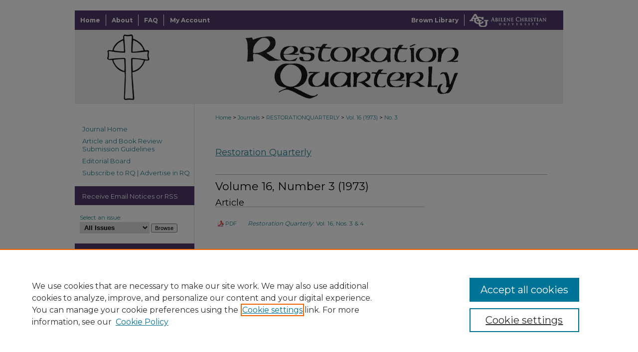

--- FILE ---
content_type: text/html; charset=UTF-8
request_url: https://digitalcommons.acu.edu/restorationquarterly/vol16/iss3/
body_size: 6646
content:

<!DOCTYPE html>
<html lang="en">
<head><!-- inj yui3-seed: --><script type='text/javascript' src='//cdnjs.cloudflare.com/ajax/libs/yui/3.6.0/yui/yui-min.js'></script><script type='text/javascript' src='//ajax.googleapis.com/ajax/libs/jquery/1.10.2/jquery.min.js'></script><!-- Adobe Analytics --><script type='text/javascript' src='https://assets.adobedtm.com/4a848ae9611a/d0e96722185b/launch-d525bb0064d8.min.js'></script><script type='text/javascript' src=/assets/nr_browser_production.js></script>

<!-- def.1 -->
<meta charset="utf-8">
<meta name="viewport" content="width=device-width">
<title>
Restoration Quarterly | Vol 16 | No. 3
</title>




<!-- sh.1 -->
<link rel="stylesheet" href="/restorationquarterly/ir-journal-style.css" type="text/css" media="screen">
<link rel="alternate" type="application/rss+xml" title="Restoration Quarterly Newsfeed" href="/restorationquarterly/recent.rss">
<link rel="shortcut icon" href="/favicon.ico" type="image/x-icon">

<link type="text/css" rel="stylesheet" href="/assets/floatbox/floatbox.css">
<script type="text/javascript" src="/assets/jsUtilities.js"></script>
<script type="text/javascript" src="/assets/footnoteLinks.js"></script>
<link rel="stylesheet" href="/ir-print.css" type="text/css" media="print">
<!--[if IE]>
<link rel="stylesheet" href="/ir-ie.css" type="text/css" media="screen">
<![endif]-->
<!-- end sh.1 -->




<script type="text/javascript">var pageData = {"page":{"environment":"prod","productName":"bpdg","language":"en","name":"ir_journal:volume:issue","businessUnit":"els:rp:st"},"visitor":{}};</script>

</head>
<body >
<!-- FILE /srv/sequoia/main/data/assets/site/ir_journal/header.pregen -->
	<!-- FILE: /srv/sequoia/main/data/journals/digitalcommons.acu.edu/restorationquarterly/assets/header_inherit.inc --><div id="acu">

<!-- FILE: /srv/sequoia/main/data/journals/digitalcommons.acu.edu/restorationquarterly/assets/header_custom.inc --><!-- FILE: /srv/sequoia/main/data/assets/site/mobile_nav.inc --><!--[if !IE]>-->
<script src="/assets/scripts/dc-mobile/dc-responsive-nav.js"></script>

<header id="mobile-nav" class="nav-down device-fixed-height" style="visibility: hidden;">
  
  
  <nav class="nav-collapse">
    <ul>
      <li class="menu-item active device-fixed-width"><a href="https://digitalcommons.acu.edu" title="Home" data-scroll >Home</a></li>
      <li class="menu-item device-fixed-width"><a href="https://digitalcommons.acu.edu/do/search/advanced/" title="Search" data-scroll ><i class="icon-search"></i> Search</a></li>
      <li class="menu-item device-fixed-width"><a href="https://digitalcommons.acu.edu/communities.html" title="Browse" data-scroll >Browse Collections</a></li>
      <li class="menu-item device-fixed-width"><a href="/cgi/myaccount.cgi?context=" title="My Account" data-scroll >My Account</a></li>
      <li class="menu-item device-fixed-width"><a href="https://digitalcommons.acu.edu/about.html" title="About" data-scroll >About</a></li>
      <li class="menu-item device-fixed-width"><a href="https://network.bepress.com" title="Digital Commons Network" data-scroll ><img width="16" height="16" alt="DC Network" style="vertical-align:top;" src="/assets/md5images/8e240588cf8cd3a028768d4294acd7d3.png"> Digital Commons Network™</a></li>
    </ul>
  </nav>
</header>

<script src="/assets/scripts/dc-mobile/dc-mobile-nav.js"></script>
<!--<![endif]-->
<!-- FILE: /srv/sequoia/main/data/journals/digitalcommons.acu.edu/restorationquarterly/assets/header_custom.inc (cont) -->



<div id="restorationquarterly">
	<div id="container">
		<a href="#main" class="skiplink" accesskey="2" >Skip to main content</a>

		
			<div id="navigation">
				<!-- FILE: /srv/sequoia/main/data/digitalcommons.acu.edu/assets/ir_navigation.inc -->
<div id="tabs">
	<ul>
		<li id="tabone"><a href="https://digitalcommons.acu.edu" title="Home" ><span>Home</span></a></li>
		<li id="tabtwo"><a href="https://digitalcommons.acu.edu/about.html" title="About" ><span>About</span></a></li>
		<li id="tabthree"><a href="https://digitalcommons.acu.edu/faq.html" title="FAQ" ><span>FAQ</span></a></li>
		<li id="tabfour"><a href="https://digitalcommons.acu.edu/cgi/myaccount.cgi?context=" title="My Account" ><span>My Account</span></a></li>
	</ul>
</div>
<div id="tabsright">
	<a href="https://www.acu.edu/on-campus/brownlibrary.html" title="Brown Library" >
		Brown Library
	</a>
	<a href="http://www.acu.edu/" title="Abilene Christian University" >
		<img width='187' height='39' src="/assets/md5images/1659d97fe587c1295d7f796d30540dac.gif" alt="">
	</a>
</div>



<!-- FILE: /srv/sequoia/main/data/journals/digitalcommons.acu.edu/restorationquarterly/assets/header_custom.inc (cont) -->
			</div>			
					
			<div id="header">
				<a href="https://digitalcommons.acu.edu/restorationquarterly" id="banner_link" title="Restoration Quarterly" >
					<img id="banner_image" alt="Restoration Quarterly" width='980' height='149' src="/assets/md5images/865b657b87d9145788b8b406ea4911ce.gif">
				</a>	
				
					<a href="http://www.acu.edu/" id="logo_link" title="Abilene Christian University" >
						<img id="logo_image" alt="Abilene Christian University" width='260' height='175' src="/assets/md5images/bc453c6b3f0c076bf666843c371b9210.png">
					</a>	
				
			</div>
			
			
		<div id="wrapper">
			<div id="content">
				<div id="main" class="text">					
					<!-- FILE: /srv/sequoia/main/data/assets/site/ir_journal/ir_breadcrumb.inc -->
	<ul id="pager">
		<li>&nbsp;</li>
		 
		<li>&nbsp;</li> 
		
	</ul>

<div class="crumbs" role="navigation" aria-label="Breadcrumb">
	<p>
		

		
		
		
			<a href="https://digitalcommons.acu.edu" class="ignore" >Home</a>
		
		
		
		
		
		
		
		
		 <span aria-hidden="true">&gt;</span> 
			<a href="https://digitalcommons.acu.edu/journals" class="ignore" >Journals</a>
		
		
		
		
		
		 <span aria-hidden="true">&gt;</span> 
			<a href="https://digitalcommons.acu.edu/restorationquarterly" class="ignore" >RESTORATIONQUARTERLY</a>
		
		
		
		 <span aria-hidden="true">&gt;</span> 
			<a href="https://digitalcommons.acu.edu/restorationquarterly/vol16" class="ignore" >Vol. 16 (1973)</a>
		
		
		
		
		
		
		 <span aria-hidden="true">&gt;</span> 
			<a href="https://digitalcommons.acu.edu/restorationquarterly/vol16/iss3" class="ignore" >No. 3</a>
		
		
		
		
		
	</p>
</div>

<div class="clear">&nbsp;</div>
<!-- FILE: /srv/sequoia/main/data/journals/digitalcommons.acu.edu/restorationquarterly/assets/header_custom.inc (cont) -->
					
						<!-- FILE: /srv/sequoia/main/data/assets/site/ir_journal/volume/issue/ir_journal_logo.inc -->





 





<!-- FILE: /srv/sequoia/main/data/journals/digitalcommons.acu.edu/restorationquarterly/assets/header_custom.inc (cont) -->
					

<!-- FILE: /srv/sequoia/main/data/journals/digitalcommons.acu.edu/restorationquarterly/assets/header_inherit.inc (cont) -->


	<!-- FILE: /srv/sequoia/main/data/assets/site/ir_journal/journal_title_inherit.inc -->
<h1 class="inherit-title">
	<a href="https://digitalcommons.acu.edu/restorationquarterly" title="Restoration Quarterly" >
			Restoration Quarterly
	</a>
</h1>
<!-- FILE: /srv/sequoia/main/data/journals/digitalcommons.acu.edu/restorationquarterly/assets/header_inherit.inc (cont) -->
<!-- FILE: /srv/sequoia/main/data/assets/site/ir_journal/header.pregen (cont) -->


<script type="text/javascript" src="/assets/floatbox/floatbox.js"></script>
		<!-- FILE: /srv/sequoia/main/data/assets/site/ir_journal/volume/issue/coverart_issue_wrapper.inc -->
<div id="coverart">
<div id="sub">
	<div id="alpha">
<!-- FILE: /srv/sequoia/main/data/assets/site/ir_journal/volume/issue/coverart_issue_index.inc -->
		<h1>Volume 16, Number 3
		(1973)
</h1>
		<div class="article-list">
			<!-- FILE: /srv/sequoia/main/data/assets/site/ir_journal/volume/issue/coverart_issue.inc --> 
<!-- FILE: /srv/sequoia/main/data/assets/site/ir_journal/volume/issue/issue.inc -->
<h2 id="article">Article</h2>
<!-- FILE: /srv/sequoia/main/data/assets/site/can_pick_format.inc --><!-- FILE: /srv/sequoia/main/data/assets/site/ir_download_link.inc -->
<!-- FILE: /srv/sequoia/main/data/assets/site/can_pick_format.inc (cont) -->
<div class="doc">
		<p class="pdf"><a href="https://digitalcommons.acu.edu/cgi/viewcontent.cgi?article=1189&amp;context=restorationquarterly" target="_blank" title="Download PDF of &lt;i&gt;Restoration Quarterly&lt;/i&gt;: Vol. 16, Nos. 3 &amp; 4 (570&nbsp;KB)" aria-label="Download PDF of &lt;i&gt;Restoration Quarterly&lt;/i&gt;: Vol. 16, Nos. 3 &amp; 4 (570&nbsp;KB)" >PDF</a></p>
		<p><a href="https://digitalcommons.acu.edu/restorationquarterly/vol16/iss3/1" ><i>Restoration Quarterly</i>: Vol. 16, Nos. 3 & 4</a><br><span class="auth"></span></p>
</div>
<!-- FILE: /srv/sequoia/main/data/assets/site/ir_journal/volume/issue/issue.inc (cont) -->
<!-- FILE: /srv/sequoia/main/data/assets/site/ir_journal/volume/issue/coverart_issue.inc (cont) -->
<!-- FILE: /srv/sequoia/main/data/assets/site/ir_journal/volume/issue/coverart_issue_index.inc (cont) -->
		</div>
	</div>
</div>
<div id="beta">
</div>
<div class="clear">&nbsp;</div>
</div>
<!-- FILE: /srv/sequoia/main/data/assets/site/ir_journal/volume/issue/coverart_issue_wrapper.inc (cont) -->
<!-- FILE: /srv/sequoia/main/data/assets/site/ir_journal/volume/issue/index.html (cont) -->

<!-- FILE /srv/sequoia/main/data/assets/site/ir_journal/footer.pregen -->
	<!-- FILE: /srv/sequoia/main/data/assets/site/ir_journal/footer_inherit_7_8.inc -->					</div>

	<div class="verticalalign">&nbsp;</div>
	<div class="clear">&nbsp;</div>

				</div>

					<div id="sidebar">
						<!-- FILE: /srv/sequoia/main/data/assets/site/ir_journal/ir_journal_sidebar_7_8.inc -->

	<!-- FILE: /srv/sequoia/main/data/assets/site/ir_journal/ir_journal_sidebar_links_7_8.inc --><ul class="sb-custom-journal">
	<li class="sb-home">
		<a href="https://digitalcommons.acu.edu/restorationquarterly" title="Restoration Quarterly" accesskey="1" >
				Journal Home
		</a>
	</li>
		<li class="sb-about">
			<a href="https://digitalcommons.acu.edu/restorationquarterly/about.html" >
				Article and Book Review Submission Guidelines
			</a>
		</li>
		<li class="sb-ed-board">
			<a href="https://digitalcommons.acu.edu/restorationquarterly/editorialboard.html" >
				Editorial Board
			</a>
		</li>
		<li class="sb-policies">
			<a href="https://digitalcommons.acu.edu/restorationquarterly/policies.html" >
				Subscribe to RQ | Advertise in RQ
			</a>
		</li>
</ul><!-- FILE: /srv/sequoia/main/data/assets/site/ir_journal/ir_journal_sidebar_7_8.inc (cont) -->
		<!-- FILE: /srv/sequoia/main/data/assets/site/urc_badge.inc -->
<!-- FILE: /srv/sequoia/main/data/assets/site/ir_journal/ir_journal_sidebar_7_8.inc (cont) -->
	<!-- FILE: /srv/sequoia/main/data/assets/site/ir_journal/ir_journal_navcontainer_7_8.inc --><div id="navcontainer">
	<ul id="navlist">
			<li class="sb-rss">
				<a href="https://digitalcommons.acu.edu/restorationquarterly/announcements.html" title="Receive notifications of new content" >
					Receive Email Notices or RSS
				</a>
			</li>
	</ul>
<!-- FILE: /srv/sequoia/main/data/assets/site/ir_journal/ir_journal_special_issue_7_8.inc -->
<!-- FILE: /srv/sequoia/main/data/assets/site/ir_journal/ir_journal_navcontainer_7_8.inc (cont) -->
</div><!-- FILE: /srv/sequoia/main/data/assets/site/ir_journal/ir_journal_sidebar_7_8.inc (cont) -->
	<!-- FILE: /srv/sequoia/main/data/assets/site/ir_journal/ir_journal_sidebar_search_7_8.inc --><div class="sidebar-search">
	<form method="post" action="https://digitalcommons.acu.edu/cgi/redirect.cgi" id="browse">
		<label for="url">
			Select an issue:
		</label>
			<br>
		<!-- FILE: /srv/sequoia/main/data/assets/site/ir_journal/ir_journal_volume_issue_popup_7_8.inc --><div>
	<span class="border">
								<select name="url" id="url">
							<option value="https://digitalcommons.acu.edu/restorationquarterly/all_issues.html">
								All Issues
							</option>
										<option value="https://digitalcommons.acu.edu/restorationquarterly/vol67/iss3">
											Vol. 67, No.
											 3
										</option>
										<option value="https://digitalcommons.acu.edu/restorationquarterly/vol67/iss2">
											Vol. 67, No.
											 2
										</option>
										<option value="https://digitalcommons.acu.edu/restorationquarterly/vol67/iss1">
											Vol. 67, No.
											 1
										</option>
										<option value="https://digitalcommons.acu.edu/restorationquarterly/vol66/iss4">
											Vol. 66, No.
											 4
										</option>
										<option value="https://digitalcommons.acu.edu/restorationquarterly/vol66/iss3">
											Vol. 66, No.
											 3
										</option>
										<option value="https://digitalcommons.acu.edu/restorationquarterly/vol66/iss2">
											Vol. 66, No.
											 2
										</option>
										<option value="https://digitalcommons.acu.edu/restorationquarterly/vol66/iss1">
											Vol. 66, No.
											 1
										</option>
										<option value="https://digitalcommons.acu.edu/restorationquarterly/vol65/iss4">
											Vol. 65, No.
											 4
										</option>
										<option value="https://digitalcommons.acu.edu/restorationquarterly/vol65/iss3">
											Vol. 65, No.
											 3
										</option>
										<option value="https://digitalcommons.acu.edu/restorationquarterly/vol65/iss2">
											Vol. 65, No.
											 2
										</option>
										<option value="https://digitalcommons.acu.edu/restorationquarterly/vol65/iss1">
											Vol. 65, No.
											 1
										</option>
										<option value="https://digitalcommons.acu.edu/restorationquarterly/vol64/iss4">
											Vol. 64, No.
											 4
										</option>
										<option value="https://digitalcommons.acu.edu/restorationquarterly/vol64/iss3">
											Vol. 64, No.
											 3
										</option>
										<option value="https://digitalcommons.acu.edu/restorationquarterly/vol64/iss2">
											Vol. 64, No.
											 2
										</option>
										<option value="https://digitalcommons.acu.edu/restorationquarterly/vol64/iss1">
											Vol. 64, No.
											 1
										</option>
										<option value="https://digitalcommons.acu.edu/restorationquarterly/vol63/iss4">
											Vol. 63, No.
											 4
										</option>
										<option value="https://digitalcommons.acu.edu/restorationquarterly/vol63/iss3">
											Vol. 63, No.
											 3
										</option>
										<option value="https://digitalcommons.acu.edu/restorationquarterly/vol63/iss2">
											Vol. 63, No.
											 2
										</option>
										<option value="https://digitalcommons.acu.edu/restorationquarterly/vol63/iss1">
											Vol. 63, No.
											 1
										</option>
										<option value="https://digitalcommons.acu.edu/restorationquarterly/vol62/iss4">
											Vol. 62, No.
											 4
										</option>
										<option value="https://digitalcommons.acu.edu/restorationquarterly/vol62/iss3">
											Vol. 62, No.
											 3
										</option>
										<option value="https://digitalcommons.acu.edu/restorationquarterly/vol62/iss2">
											Vol. 62, No.
											 2
										</option>
										<option value="https://digitalcommons.acu.edu/restorationquarterly/vol62/iss1">
											Vol. 62, No.
											 1
										</option>
										<option value="https://digitalcommons.acu.edu/restorationquarterly/vol61/iss4">
											Vol. 61, No.
											 4
										</option>
										<option value="https://digitalcommons.acu.edu/restorationquarterly/vol61/iss3">
											Vol. 61, No.
											 3
										</option>
										<option value="https://digitalcommons.acu.edu/restorationquarterly/vol61/iss2">
											Vol. 61, No.
											 2
										</option>
										<option value="https://digitalcommons.acu.edu/restorationquarterly/vol61/iss1">
											Vol. 61, No.
											 1
										</option>
										<option value="https://digitalcommons.acu.edu/restorationquarterly/vol60/iss4">
											Vol. 60, No.
											 4
										</option>
										<option value="https://digitalcommons.acu.edu/restorationquarterly/vol60/iss3">
											Vol. 60, No.
											 3
										</option>
										<option value="https://digitalcommons.acu.edu/restorationquarterly/vol60/iss2">
											Vol. 60, No.
											 2
										</option>
										<option value="https://digitalcommons.acu.edu/restorationquarterly/vol60/iss1">
											Vol. 60, No.
											 1
										</option>
										<option value="https://digitalcommons.acu.edu/restorationquarterly/vol59/iss4">
											Vol. 59, No.
											 4
										</option>
										<option value="https://digitalcommons.acu.edu/restorationquarterly/vol59/iss3">
											Vol. 59, No.
											 3
										</option>
										<option value="https://digitalcommons.acu.edu/restorationquarterly/vol59/iss2">
											Vol. 59, No.
											 2
										</option>
										<option value="https://digitalcommons.acu.edu/restorationquarterly/vol59/iss1">
											Vol. 59, No.
											 1
										</option>
										<option value="https://digitalcommons.acu.edu/restorationquarterly/vol58/iss4">
											Vol. 58, No.
											 4
										</option>
										<option value="https://digitalcommons.acu.edu/restorationquarterly/vol58/iss3">
											Vol. 58, No.
											 3
										</option>
										<option value="https://digitalcommons.acu.edu/restorationquarterly/vol58/iss2">
											Vol. 58, No.
											 2
										</option>
										<option value="https://digitalcommons.acu.edu/restorationquarterly/vol58/iss1">
											Vol. 58, No.
											 1
										</option>
										<option value="https://digitalcommons.acu.edu/restorationquarterly/vol57/iss4">
											Vol. 57, No.
											 4
										</option>
										<option value="https://digitalcommons.acu.edu/restorationquarterly/vol57/iss3">
											Vol. 57, No.
											 3
										</option>
										<option value="https://digitalcommons.acu.edu/restorationquarterly/vol57/iss2">
											Vol. 57, No.
											 2
										</option>
										<option value="https://digitalcommons.acu.edu/restorationquarterly/vol57/iss1">
											Vol. 57, No.
											 1
										</option>
										<option value="https://digitalcommons.acu.edu/restorationquarterly/vol56/iss4">
											Vol. 56, No.
											 4
										</option>
										<option value="https://digitalcommons.acu.edu/restorationquarterly/vol56/iss3">
											Vol. 56, No.
											 3
										</option>
										<option value="https://digitalcommons.acu.edu/restorationquarterly/vol56/iss2">
											Vol. 56, No.
											 2
										</option>
										<option value="https://digitalcommons.acu.edu/restorationquarterly/vol56/iss1">
											Vol. 56, No.
											 1
										</option>
										<option value="https://digitalcommons.acu.edu/restorationquarterly/vol55/iss4">
											Vol. 55, No.
											 4
										</option>
										<option value="https://digitalcommons.acu.edu/restorationquarterly/vol55/iss3">
											Vol. 55, No.
											 3
										</option>
										<option value="https://digitalcommons.acu.edu/restorationquarterly/vol55/iss2">
											Vol. 55, No.
											 2
										</option>
										<option value="https://digitalcommons.acu.edu/restorationquarterly/vol55/iss1">
											Vol. 55, No.
											 1
										</option>
										<option value="https://digitalcommons.acu.edu/restorationquarterly/vol54/iss4">
											Vol. 54, No.
											 4
										</option>
										<option value="https://digitalcommons.acu.edu/restorationquarterly/vol54/iss3">
											Vol. 54, No.
											 3
										</option>
										<option value="https://digitalcommons.acu.edu/restorationquarterly/vol54/iss2">
											Vol. 54, No.
											 2
										</option>
										<option value="https://digitalcommons.acu.edu/restorationquarterly/vol54/iss1">
											Vol. 54, No.
											 1
										</option>
										<option value="https://digitalcommons.acu.edu/restorationquarterly/vol53/iss4">
											Vol. 53, No.
											 4
										</option>
										<option value="https://digitalcommons.acu.edu/restorationquarterly/vol53/iss3">
											Vol. 53, No.
											 3
										</option>
										<option value="https://digitalcommons.acu.edu/restorationquarterly/vol53/iss2">
											Vol. 53, No.
											 2
										</option>
										<option value="https://digitalcommons.acu.edu/restorationquarterly/vol53/iss1">
											Vol. 53, No.
											 1
										</option>
										<option value="https://digitalcommons.acu.edu/restorationquarterly/vol52/iss4">
											Vol. 52, No.
											 4
										</option>
										<option value="https://digitalcommons.acu.edu/restorationquarterly/vol52/iss3">
											Vol. 52, No.
											 3
										</option>
										<option value="https://digitalcommons.acu.edu/restorationquarterly/vol52/iss2">
											Vol. 52, No.
											 2
										</option>
										<option value="https://digitalcommons.acu.edu/restorationquarterly/vol52/iss1">
											Vol. 52, No.
											 1
										</option>
										<option value="https://digitalcommons.acu.edu/restorationquarterly/vol51/iss4">
											Vol. 51, No.
											 4
										</option>
										<option value="https://digitalcommons.acu.edu/restorationquarterly/vol51/iss3">
											Vol. 51, No.
											 3
										</option>
										<option value="https://digitalcommons.acu.edu/restorationquarterly/vol51/iss2">
											Vol. 51, No.
											 2
										</option>
										<option value="https://digitalcommons.acu.edu/restorationquarterly/vol51/iss1">
											Vol. 51, No.
											 1
										</option>
										<option value="https://digitalcommons.acu.edu/restorationquarterly/vol50/iss4">
											Vol. 50, No.
											 4
										</option>
										<option value="https://digitalcommons.acu.edu/restorationquarterly/vol50/iss3">
											Vol. 50, No.
											 3
										</option>
										<option value="https://digitalcommons.acu.edu/restorationquarterly/vol50/iss2">
											Vol. 50, No.
											 2
										</option>
										<option value="https://digitalcommons.acu.edu/restorationquarterly/vol50/iss1">
											Vol. 50, No.
											 1
										</option>
										<option value="https://digitalcommons.acu.edu/restorationquarterly/vol49/iss4">
											Vol. 49, No.
											 4
										</option>
										<option value="https://digitalcommons.acu.edu/restorationquarterly/vol49/iss3">
											Vol. 49, No.
											 3
										</option>
										<option value="https://digitalcommons.acu.edu/restorationquarterly/vol49/iss2">
											Vol. 49, No.
											 2
										</option>
										<option value="https://digitalcommons.acu.edu/restorationquarterly/vol49/iss1">
											Vol. 49, No.
											 1
										</option>
										<option value="https://digitalcommons.acu.edu/restorationquarterly/vol48/iss4">
											Vol. 48, No.
											 4
										</option>
										<option value="https://digitalcommons.acu.edu/restorationquarterly/vol48/iss3">
											Vol. 48, No.
											 3
										</option>
										<option value="https://digitalcommons.acu.edu/restorationquarterly/vol48/iss2">
											Vol. 48, No.
											 2
										</option>
										<option value="https://digitalcommons.acu.edu/restorationquarterly/vol48/iss1">
											Vol. 48, No.
											 1
										</option>
										<option value="https://digitalcommons.acu.edu/restorationquarterly/vol47/iss4">
											Vol. 47, No.
											 4
										</option>
										<option value="https://digitalcommons.acu.edu/restorationquarterly/vol47/iss3">
											Vol. 47, No.
											 3
										</option>
										<option value="https://digitalcommons.acu.edu/restorationquarterly/vol47/iss2">
											Vol. 47, No.
											 2
										</option>
										<option value="https://digitalcommons.acu.edu/restorationquarterly/vol47/iss1">
											Vol. 47, No.
											 1
										</option>
										<option value="https://digitalcommons.acu.edu/restorationquarterly/vol46/iss3">
											Vol. 46, No.
											 3
										</option>
										<option value="https://digitalcommons.acu.edu/restorationquarterly/vol46/iss2">
											Vol. 46, No.
											 2
										</option>
										<option value="https://digitalcommons.acu.edu/restorationquarterly/vol46/iss1">
											Vol. 46, No.
											 1
										</option>
										<option value="https://digitalcommons.acu.edu/restorationquarterly/vol45/iss4">
											Vol. 45, No.
											 4
										</option>
										<option value="https://digitalcommons.acu.edu/restorationquarterly/vol45/iss3">
											Vol. 45, No.
											 3
										</option>
										<option value="https://digitalcommons.acu.edu/restorationquarterly/vol45/iss1">
											Vol. 45, No.
											 1
										</option>
										<option value="https://digitalcommons.acu.edu/restorationquarterly/vol44/iss4">
											Vol. 44, No.
											 4
										</option>
										<option value="https://digitalcommons.acu.edu/restorationquarterly/vol44/iss3">
											Vol. 44, No.
											 3
										</option>
										<option value="https://digitalcommons.acu.edu/restorationquarterly/vol44/iss2">
											Vol. 44, No.
											 2
										</option>
										<option value="https://digitalcommons.acu.edu/restorationquarterly/vol44/iss1">
											Vol. 44, No.
											 1
										</option>
										<option value="https://digitalcommons.acu.edu/restorationquarterly/vol43/iss4">
											Vol. 43, No.
											 4
										</option>
										<option value="https://digitalcommons.acu.edu/restorationquarterly/vol43/iss3">
											Vol. 43, No.
											 3
										</option>
										<option value="https://digitalcommons.acu.edu/restorationquarterly/vol43/iss2">
											Vol. 43, No.
											 2
										</option>
										<option value="https://digitalcommons.acu.edu/restorationquarterly/vol43/iss1">
											Vol. 43, No.
											 1
										</option>
										<option value="https://digitalcommons.acu.edu/restorationquarterly/vol42/iss4">
											Vol. 42, No.
											 4
										</option>
										<option value="https://digitalcommons.acu.edu/restorationquarterly/vol42/iss3">
											Vol. 42, No.
											 3
										</option>
										<option value="https://digitalcommons.acu.edu/restorationquarterly/vol42/iss2">
											Vol. 42, No.
											 2
										</option>
										<option value="https://digitalcommons.acu.edu/restorationquarterly/vol42/iss1">
											Vol. 42, No.
											 1
										</option>
										<option value="https://digitalcommons.acu.edu/restorationquarterly/vol41/iss4">
											Vol. 41, No.
											 4
										</option>
										<option value="https://digitalcommons.acu.edu/restorationquarterly/vol41/iss3">
											Vol. 41, No.
											 3
										</option>
										<option value="https://digitalcommons.acu.edu/restorationquarterly/vol41/iss2">
											Vol. 41, No.
											 2
										</option>
										<option value="https://digitalcommons.acu.edu/restorationquarterly/vol41/iss1">
											Vol. 41, No.
											 1
										</option>
										<option value="https://digitalcommons.acu.edu/restorationquarterly/vol40/iss4">
											Vol. 40, No.
											 4
										</option>
										<option value="https://digitalcommons.acu.edu/restorationquarterly/vol40/iss3">
											Vol. 40, No.
											 3
										</option>
										<option value="https://digitalcommons.acu.edu/restorationquarterly/vol40/iss2">
											Vol. 40, No.
											 2
										</option>
										<option value="https://digitalcommons.acu.edu/restorationquarterly/vol40/iss1">
											Vol. 40, No.
											 1
										</option>
										<option value="https://digitalcommons.acu.edu/restorationquarterly/vol39/iss4">
											Vol. 39, No.
											 4
										</option>
										<option value="https://digitalcommons.acu.edu/restorationquarterly/vol39/iss3">
											Vol. 39, No.
											 3
										</option>
										<option value="https://digitalcommons.acu.edu/restorationquarterly/vol39/iss2">
											Vol. 39, No.
											 2
										</option>
										<option value="https://digitalcommons.acu.edu/restorationquarterly/vol39/iss1">
											Vol. 39, No.
											 1
										</option>
										<option value="https://digitalcommons.acu.edu/restorationquarterly/vol38/iss4">
											Vol. 38, No.
											 4
										</option>
										<option value="https://digitalcommons.acu.edu/restorationquarterly/vol38/iss3">
											Vol. 38, No.
											 3
										</option>
										<option value="https://digitalcommons.acu.edu/restorationquarterly/vol38/iss2">
											Vol. 38, No.
											 2
										</option>
										<option value="https://digitalcommons.acu.edu/restorationquarterly/vol38/iss1">
											Vol. 38, No.
											 1
										</option>
										<option value="https://digitalcommons.acu.edu/restorationquarterly/vol37/iss4">
											Vol. 37, No.
											 4
										</option>
										<option value="https://digitalcommons.acu.edu/restorationquarterly/vol37/iss3">
											Vol. 37, No.
											 3
										</option>
										<option value="https://digitalcommons.acu.edu/restorationquarterly/vol37/iss2">
											Vol. 37, No.
											 2
										</option>
										<option value="https://digitalcommons.acu.edu/restorationquarterly/vol37/iss1">
											Vol. 37, No.
											 1
										</option>
										<option value="https://digitalcommons.acu.edu/restorationquarterly/vol36/iss4">
											Vol. 36, No.
											 4
										</option>
										<option value="https://digitalcommons.acu.edu/restorationquarterly/vol36/iss3">
											Vol. 36, No.
											 3
										</option>
										<option value="https://digitalcommons.acu.edu/restorationquarterly/vol36/iss2">
											Vol. 36, No.
											 2
										</option>
										<option value="https://digitalcommons.acu.edu/restorationquarterly/vol36/iss1">
											Vol. 36, No.
											 1
										</option>
										<option value="https://digitalcommons.acu.edu/restorationquarterly/vol35/iss4">
											Vol. 35, No.
											 4
										</option>
										<option value="https://digitalcommons.acu.edu/restorationquarterly/vol35/iss3">
											Vol. 35, No.
											 3
										</option>
										<option value="https://digitalcommons.acu.edu/restorationquarterly/vol35/iss2">
											Vol. 35, No.
											 2
										</option>
										<option value="https://digitalcommons.acu.edu/restorationquarterly/vol35/iss1">
											Vol. 35, No.
											 1
										</option>
										<option value="https://digitalcommons.acu.edu/restorationquarterly/vol34/iss4">
											Vol. 34, No.
											 4
										</option>
										<option value="https://digitalcommons.acu.edu/restorationquarterly/vol34/iss3">
											Vol. 34, No.
											 3
										</option>
										<option value="https://digitalcommons.acu.edu/restorationquarterly/vol34/iss2">
											Vol. 34, No.
											 2
										</option>
										<option value="https://digitalcommons.acu.edu/restorationquarterly/vol34/iss1">
											Vol. 34, No.
											 1
										</option>
										<option value="https://digitalcommons.acu.edu/restorationquarterly/vol33/iss4">
											Vol. 33, No.
											 4
										</option>
										<option value="https://digitalcommons.acu.edu/restorationquarterly/vol33/iss3">
											Vol. 33, No.
											 3
										</option>
										<option value="https://digitalcommons.acu.edu/restorationquarterly/vol33/iss2">
											Vol. 33, No.
											 2
										</option>
										<option value="https://digitalcommons.acu.edu/restorationquarterly/vol33/iss1">
											Vol. 33, No.
											 1
										</option>
										<option value="https://digitalcommons.acu.edu/restorationquarterly/vol32/iss4">
											Vol. 32, No.
											 4
										</option>
										<option value="https://digitalcommons.acu.edu/restorationquarterly/vol32/iss3">
											Vol. 32, No.
											 3
										</option>
										<option value="https://digitalcommons.acu.edu/restorationquarterly/vol32/iss2">
											Vol. 32, No.
											 2
										</option>
										<option value="https://digitalcommons.acu.edu/restorationquarterly/vol32/iss1">
											Vol. 32, No.
											 1
										</option>
										<option value="https://digitalcommons.acu.edu/restorationquarterly/vol31/iss4">
											Vol. 31, No.
											 4
										</option>
										<option value="https://digitalcommons.acu.edu/restorationquarterly/vol31/iss3">
											Vol. 31, No.
											 3
										</option>
										<option value="https://digitalcommons.acu.edu/restorationquarterly/vol31/iss2">
											Vol. 31, No.
											 2
										</option>
										<option value="https://digitalcommons.acu.edu/restorationquarterly/vol31/iss1">
											Vol. 31, No.
											 1
										</option>
										<option value="https://digitalcommons.acu.edu/restorationquarterly/vol30/iss4">
											Vol. 30, No.
											 4
										</option>
										<option value="https://digitalcommons.acu.edu/restorationquarterly/vol30/iss2">
											Vol. 30, No.
											 2
										</option>
										<option value="https://digitalcommons.acu.edu/restorationquarterly/vol30/iss1">
											Vol. 30, No.
											 1
										</option>
										<option value="https://digitalcommons.acu.edu/restorationquarterly/vol29/iss4">
											Vol. 29, No.
											 4
										</option>
										<option value="https://digitalcommons.acu.edu/restorationquarterly/vol29/iss3">
											Vol. 29, No.
											 3
										</option>
										<option value="https://digitalcommons.acu.edu/restorationquarterly/vol29/iss2">
											Vol. 29, No.
											 2
										</option>
										<option value="https://digitalcommons.acu.edu/restorationquarterly/vol29/iss1">
											Vol. 29, No.
											 1
										</option>
										<option value="https://digitalcommons.acu.edu/restorationquarterly/vol28/iss4">
											Vol. 28, No.
											 4
										</option>
										<option value="https://digitalcommons.acu.edu/restorationquarterly/vol28/iss3">
											Vol. 28, No.
											 3
										</option>
										<option value="https://digitalcommons.acu.edu/restorationquarterly/vol28/iss2">
											Vol. 28, No.
											 2
										</option>
										<option value="https://digitalcommons.acu.edu/restorationquarterly/vol28/iss1">
											Vol. 28, No.
											 1
										</option>
										<option value="https://digitalcommons.acu.edu/restorationquarterly/vol27/iss4">
											Vol. 27, No.
											 4
										</option>
										<option value="https://digitalcommons.acu.edu/restorationquarterly/vol27/iss3">
											Vol. 27, No.
											 3
										</option>
										<option value="https://digitalcommons.acu.edu/restorationquarterly/vol27/iss2">
											Vol. 27, No.
											 2
										</option>
										<option value="https://digitalcommons.acu.edu/restorationquarterly/vol27/iss1">
											Vol. 27, No.
											 1
										</option>
										<option value="https://digitalcommons.acu.edu/restorationquarterly/vol26/iss4">
											Vol. 26, No.
											 4
										</option>
										<option value="https://digitalcommons.acu.edu/restorationquarterly/vol26/iss3">
											Vol. 26, No.
											 3
										</option>
										<option value="https://digitalcommons.acu.edu/restorationquarterly/vol26/iss2">
											Vol. 26, No.
											 2
										</option>
										<option value="https://digitalcommons.acu.edu/restorationquarterly/vol26/iss1">
											Vol. 26, No.
											 1
										</option>
										<option value="https://digitalcommons.acu.edu/restorationquarterly/vol25/iss4">
											Vol. 25, No.
											 4
										</option>
										<option value="https://digitalcommons.acu.edu/restorationquarterly/vol25/iss3">
											Vol. 25, No.
											 3
										</option>
										<option value="https://digitalcommons.acu.edu/restorationquarterly/vol25/iss2">
											Vol. 25, No.
											 2
										</option>
										<option value="https://digitalcommons.acu.edu/restorationquarterly/vol25/iss1">
											Vol. 25, No.
											 1
										</option>
										<option value="https://digitalcommons.acu.edu/restorationquarterly/vol24/iss4">
											Vol. 24, No.
											 4
										</option>
										<option value="https://digitalcommons.acu.edu/restorationquarterly/vol24/iss3">
											Vol. 24, No.
											 3
										</option>
										<option value="https://digitalcommons.acu.edu/restorationquarterly/vol24/iss2">
											Vol. 24, No.
											 2
										</option>
										<option value="https://digitalcommons.acu.edu/restorationquarterly/vol24/iss1">
											Vol. 24, No.
											 1
										</option>
										<option value="https://digitalcommons.acu.edu/restorationquarterly/vol23/iss4">
											Vol. 23, No.
											 4
										</option>
										<option value="https://digitalcommons.acu.edu/restorationquarterly/vol23/iss3">
											Vol. 23, No.
											 3
										</option>
										<option value="https://digitalcommons.acu.edu/restorationquarterly/vol23/iss2">
											Vol. 23, No.
											 2
										</option>
										<option value="https://digitalcommons.acu.edu/restorationquarterly/vol23/iss1">
											Vol. 23, No.
											 1
										</option>
										<option value="https://digitalcommons.acu.edu/restorationquarterly/vol22/iss4">
											Vol. 22, No.
											 4
										</option>
										<option value="https://digitalcommons.acu.edu/restorationquarterly/vol22/iss3">
											Vol. 22, No.
											 3
										</option>
										<option value="https://digitalcommons.acu.edu/restorationquarterly/vol22/iss1">
											Vol. 22, No.
											 1
										</option>
										<option value="https://digitalcommons.acu.edu/restorationquarterly/vol21/iss4">
											Vol. 21, No.
											 4
										</option>
										<option value="https://digitalcommons.acu.edu/restorationquarterly/vol21/iss3">
											Vol. 21, No.
											 3
										</option>
										<option value="https://digitalcommons.acu.edu/restorationquarterly/vol21/iss2">
											Vol. 21, No.
											 2
										</option>
										<option value="https://digitalcommons.acu.edu/restorationquarterly/vol21/iss1">
											Vol. 21, No.
											 1
										</option>
										<option value="https://digitalcommons.acu.edu/restorationquarterly/vol20/iss4">
											Vol. 20, No.
											 4
										</option>
										<option value="https://digitalcommons.acu.edu/restorationquarterly/vol20/iss3">
											Vol. 20, No.
											 3
										</option>
										<option value="https://digitalcommons.acu.edu/restorationquarterly/vol20/iss2">
											Vol. 20, No.
											 2
										</option>
										<option value="https://digitalcommons.acu.edu/restorationquarterly/vol20/iss1">
											Vol. 20, No.
											 1
										</option>
										<option value="https://digitalcommons.acu.edu/restorationquarterly/vol19/iss4">
											Vol. 19, No.
											 4
										</option>
										<option value="https://digitalcommons.acu.edu/restorationquarterly/vol19/iss3">
											Vol. 19, No.
											 3
										</option>
										<option value="https://digitalcommons.acu.edu/restorationquarterly/vol19/iss2">
											Vol. 19, No.
											 2
										</option>
										<option value="https://digitalcommons.acu.edu/restorationquarterly/vol19/iss1">
											Vol. 19, No.
											 1
										</option>
										<option value="https://digitalcommons.acu.edu/restorationquarterly/vol18/iss4">
											Vol. 18, No.
											 4
										</option>
										<option value="https://digitalcommons.acu.edu/restorationquarterly/vol18/iss3">
											Vol. 18, No.
											 3
										</option>
										<option value="https://digitalcommons.acu.edu/restorationquarterly/vol18/iss2">
											Vol. 18, No.
											 2
										</option>
										<option value="https://digitalcommons.acu.edu/restorationquarterly/vol18/iss1">
											Vol. 18, No.
											 1
										</option>
										<option value="https://digitalcommons.acu.edu/restorationquarterly/vol17/iss4">
											Vol. 17, No.
											 4
										</option>
										<option value="https://digitalcommons.acu.edu/restorationquarterly/vol17/iss3">
											Vol. 17, No.
											 3
										</option>
										<option value="https://digitalcommons.acu.edu/restorationquarterly/vol17/iss2">
											Vol. 17, No.
											 2
										</option>
										<option value="https://digitalcommons.acu.edu/restorationquarterly/vol17/iss1">
											Vol. 17, No.
											 1
										</option>
										<option value="https://digitalcommons.acu.edu/restorationquarterly/vol16/iss3">
											Vol. 16, No.
											 3
										</option>
										<option value="https://digitalcommons.acu.edu/restorationquarterly/vol16/iss2">
											Vol. 16, No.
											 2
										</option>
										<option value="https://digitalcommons.acu.edu/restorationquarterly/vol16/iss1">
											Vol. 16, No.
											 1
										</option>
										<option value="https://digitalcommons.acu.edu/restorationquarterly/vol15/iss3">
											Vol. 15, No.
											 3
										</option>
										<option value="https://digitalcommons.acu.edu/restorationquarterly/vol15/iss2">
											Vol. 15, No.
											 2
										</option>
										<option value="https://digitalcommons.acu.edu/restorationquarterly/vol15/iss1">
											Vol. 15, No.
											 1
										</option>
										<option value="https://digitalcommons.acu.edu/restorationquarterly/vol14/iss3">
											Vol. 14, No.
											 3
										</option>
										<option value="https://digitalcommons.acu.edu/restorationquarterly/vol14/iss2">
											Vol. 14, No.
											 2
										</option>
										<option value="https://digitalcommons.acu.edu/restorationquarterly/vol14/iss1">
											Vol. 14, No.
											 1
										</option>
										<option value="https://digitalcommons.acu.edu/restorationquarterly/vol13/iss4">
											Vol. 13, No.
											 4
										</option>
										<option value="https://digitalcommons.acu.edu/restorationquarterly/vol13/iss3">
											Vol. 13, No.
											 3
										</option>
										<option value="https://digitalcommons.acu.edu/restorationquarterly/vol13/iss2">
											Vol. 13, No.
											 2
										</option>
										<option value="https://digitalcommons.acu.edu/restorationquarterly/vol13/iss1">
											Vol. 13, No.
											 1
										</option>
										<option value="https://digitalcommons.acu.edu/restorationquarterly/vol12/iss4">
											Vol. 12, No.
											 4
										</option>
										<option value="https://digitalcommons.acu.edu/restorationquarterly/vol12/iss2">
											Vol. 12, No.
											 2
										</option>
										<option value="https://digitalcommons.acu.edu/restorationquarterly/vol12/iss1">
											Vol. 12, No.
											 1
										</option>
										<option value="https://digitalcommons.acu.edu/restorationquarterly/vol11/iss4">
											Vol. 11, No.
											 4
										</option>
										<option value="https://digitalcommons.acu.edu/restorationquarterly/vol11/iss3">
											Vol. 11, No.
											 3
										</option>
										<option value="https://digitalcommons.acu.edu/restorationquarterly/vol11/iss2">
											Vol. 11, No.
											 2
										</option>
										<option value="https://digitalcommons.acu.edu/restorationquarterly/vol11/iss1">
											Vol. 11, No.
											 1
										</option>
										<option value="https://digitalcommons.acu.edu/restorationquarterly/vol10/iss4">
											Vol. 10, No.
											 4
										</option>
										<option value="https://digitalcommons.acu.edu/restorationquarterly/vol10/iss3">
											Vol. 10, No.
											 3
										</option>
										<option value="https://digitalcommons.acu.edu/restorationquarterly/vol10/iss2">
											Vol. 10, No.
											 2
										</option>
										<option value="https://digitalcommons.acu.edu/restorationquarterly/vol10/iss1">
											Vol. 10, No.
											 1
										</option>
										<option value="https://digitalcommons.acu.edu/restorationquarterly/vol9/iss4">
											Vol. 9, No.
											 4
										</option>
										<option value="https://digitalcommons.acu.edu/restorationquarterly/vol9/iss3">
											Vol. 9, No.
											 3
										</option>
										<option value="https://digitalcommons.acu.edu/restorationquarterly/vol9/iss2">
											Vol. 9, No.
											 2
										</option>
										<option value="https://digitalcommons.acu.edu/restorationquarterly/vol9/iss1">
											Vol. 9, No.
											 1
										</option>
										<option value="https://digitalcommons.acu.edu/restorationquarterly/vol8/iss4">
											Vol. 8, No.
											 4
										</option>
										<option value="https://digitalcommons.acu.edu/restorationquarterly/vol8/iss3">
											Vol. 8, No.
											 3
										</option>
										<option value="https://digitalcommons.acu.edu/restorationquarterly/vol8/iss2">
											Vol. 8, No.
											 2
										</option>
										<option value="https://digitalcommons.acu.edu/restorationquarterly/vol8/iss1">
											Vol. 8, No.
											 1
										</option>
										<option value="https://digitalcommons.acu.edu/restorationquarterly/vol7/iss4">
											Vol. 7, No.
											 4
										</option>
										<option value="https://digitalcommons.acu.edu/restorationquarterly/vol7/iss3">
											Vol. 7, No.
											 3
										</option>
										<option value="https://digitalcommons.acu.edu/restorationquarterly/vol7/iss1">
											Vol. 7, No.
											 1
										</option>
										<option value="https://digitalcommons.acu.edu/restorationquarterly/vol6/iss4">
											Vol. 6, No.
											 4
										</option>
										<option value="https://digitalcommons.acu.edu/restorationquarterly/vol6/iss3">
											Vol. 6, No.
											 3
										</option>
										<option value="https://digitalcommons.acu.edu/restorationquarterly/vol6/iss2">
											Vol. 6, No.
											 2
										</option>
										<option value="https://digitalcommons.acu.edu/restorationquarterly/vol6/iss1">
											Vol. 6, No.
											 1
										</option>
										<option value="https://digitalcommons.acu.edu/restorationquarterly/vol5/iss4">
											Vol. 5, No.
											 4
										</option>
										<option value="https://digitalcommons.acu.edu/restorationquarterly/vol5/iss3">
											Vol. 5, No.
											 3
										</option>
										<option value="https://digitalcommons.acu.edu/restorationquarterly/vol5/iss2">
											Vol. 5, No.
											 2
										</option>
										<option value="https://digitalcommons.acu.edu/restorationquarterly/vol5/iss1">
											Vol. 5, No.
											 1
										</option>
										<option value="https://digitalcommons.acu.edu/restorationquarterly/vol4/iss4">
											Vol. 4, No.
											 4
										</option>
										<option value="https://digitalcommons.acu.edu/restorationquarterly/vol4/iss3">
											Vol. 4, No.
											 3
										</option>
										<option value="https://digitalcommons.acu.edu/restorationquarterly/vol4/iss2">
											Vol. 4, No.
											 2
										</option>
										<option value="https://digitalcommons.acu.edu/restorationquarterly/vol4/iss1">
											Vol. 4, No.
											 1
										</option>
										<option value="https://digitalcommons.acu.edu/restorationquarterly/vol3/iss4">
											Vol. 3, No.
											 4
										</option>
										<option value="https://digitalcommons.acu.edu/restorationquarterly/vol3/iss3">
											Vol. 3, No.
											 3
										</option>
										<option value="https://digitalcommons.acu.edu/restorationquarterly/vol3/iss2">
											Vol. 3, No.
											 2
										</option>
										<option value="https://digitalcommons.acu.edu/restorationquarterly/vol3/iss1">
											Vol. 3, No.
											 1
										</option>
										<option value="https://digitalcommons.acu.edu/restorationquarterly/vol2/iss4">
											Vol. 2, No.
											 4
										</option>
										<option value="https://digitalcommons.acu.edu/restorationquarterly/vol2/iss3">
											Vol. 2, No.
											 3
										</option>
										<option value="https://digitalcommons.acu.edu/restorationquarterly/vol2/iss2">
											Vol. 2, No.
											 2
										</option>
										<option value="https://digitalcommons.acu.edu/restorationquarterly/vol2/iss1">
											Vol. 2, No.
											 1
										</option>
										<option value="https://digitalcommons.acu.edu/restorationquarterly/vol1/iss4">
											Vol. 1, No.
											 4
										</option>
										<option value="https://digitalcommons.acu.edu/restorationquarterly/vol1/iss3">
											Vol. 1, No.
											 3
										</option>
										<option value="https://digitalcommons.acu.edu/restorationquarterly/vol1/iss2">
											Vol. 1, No.
											 2
										</option>
										<option value="https://digitalcommons.acu.edu/restorationquarterly/vol1/iss1">
											Vol. 1, No.
											 1
										</option>
						</select>
		<input type="submit" value="Browse" class="searchbutton" style="font-size:11px;">
	</span>
</div>
<!-- FILE: /srv/sequoia/main/data/assets/site/ir_journal/ir_journal_sidebar_search_7_8.inc (cont) -->
			<div style="clear:left;">&nbsp;</div>
	</form>
	<!-- FILE: /srv/sequoia/main/data/assets/site/ir_sidebar_search_7_8.inc --><h2>Search</h2>
<form method='get' action='https://digitalcommons.acu.edu/do/search/' id="sidebar-search">
	<label for="search" accesskey="4">
		Enter search terms:
	</label>
		<div>
			<span class="border">
				<input type="text" name='q' class="search" id="search">
			</span> 
			<input type="submit" value="Search" class="searchbutton" style="font-size:11px;">
		</div>
	<label for="context">
		Select context to search:
	</label> 
		<div>
			<span class="border">
				<select name="fq" id="context">
						<option value='virtual_ancestor_link:"https://digitalcommons.acu.edu/restorationquarterly"'>in this journal</option>
					<option value='virtual_ancestor_link:"https://digitalcommons.acu.edu"'>in this repository</option>
					<option value='virtual_ancestor_link:"http:/"'>across all repositories</option>
				</select>
			</span>
		</div>
</form>
<p class="advanced">
		<a href="https://digitalcommons.acu.edu/do/search/advanced/?fq=virtual_ancestor_link:%22https://digitalcommons.acu.edu/restorationquarterly%22" >
			Advanced Search
		</a>
</p>
<!-- FILE: /srv/sequoia/main/data/assets/site/ir_journal/ir_journal_sidebar_search_7_8.inc (cont) -->
</div>
<!-- FILE: /srv/sequoia/main/data/assets/site/ir_journal/ir_journal_sidebar_7_8.inc (cont) -->
	<!-- FILE: /srv/sequoia/main/data/assets/site/ir_journal/ir_journal_issn_7_8.inc --><!-- FILE: /srv/sequoia/main/data/assets/site/ir_journal/ir_journal_sidebar_7_8.inc (cont) -->
	<!-- FILE: /srv/sequoia/main/data/assets/site/ir_journal/ir_journal_custom_lower_7_8.inc --><!-- FILE: /srv/sequoia/main/data/assets/site/ir_journal/ir_journal_sidebar_7_8.inc (cont) -->
	<!-- FILE: /srv/sequoia/main/data/assets/site/ir_journal/ir_custom_sidebar_images.inc --><!-- FILE: /srv/sequoia/main/data/assets/site/ir_journal/ir_journal_sidebar_7_8.inc (cont) -->
	<!-- FILE: /srv/sequoia/main/data/assets/site/ir_sidebar_geolocate.inc --><!-- FILE: /srv/sequoia/main/data/assets/site/ir_geolocate_enabled_and_displayed.inc -->
<!-- FILE: /srv/sequoia/main/data/assets/site/ir_sidebar_geolocate.inc (cont) -->
<!-- FILE: /srv/sequoia/main/data/assets/site/ir_journal/ir_journal_sidebar_7_8.inc (cont) -->
	<!-- FILE: /srv/sequoia/main/data/assets/site/ir_journal/ir_journal_custom_lowest_7_8.inc --><!-- FILE: /srv/sequoia/main/data/assets/site/ir_journal/ir_journal_sidebar_7_8.inc (cont) -->

<!-- FILE: /srv/sequoia/main/data/assets/site/ir_journal/footer_inherit_7_8.inc (cont) -->
							<div class="verticalalign">&nbsp;</div>
					</div>

			</div>

			
				<!-- FILE: /srv/sequoia/main/data/digitalcommons.acu.edu/assets/ir_footer_content.inc --><div id="footer">
	
	
	<!-- FILE: /srv/sequoia/main/data/assets/site/ir_bepress_logo.inc --><div id="bepress">

<a href="https://www.elsevier.com/solutions/digital-commons" title="Elsevier - Digital Commons" >
	<em>Elsevier - Digital Commons</em>
</a>

</div>
<!-- FILE: /srv/sequoia/main/data/digitalcommons.acu.edu/assets/ir_footer_content.inc (cont) -->
		<p>
			<a href="https://digitalcommons.acu.edu" title="Home page" accesskey="1" >
					Home
			</a> | 
			<a href="https://digitalcommons.acu.edu/about.html" title="About" >
					About
			</a> | 
			<a href="https://digitalcommons.acu.edu/faq.html" title="FAQ" >
					FAQ
			</a> | 
			<a href="/cgi/myaccount.cgi?context=" title="My Account Page" accesskey="3" >
					My Account
			</a> | 
			<a href="https://digitalcommons.acu.edu/accessibility.html" title="Accessibility Statement" accesskey="0" >
					Accessibility Statement
			</a>
		</p>
		<p class="secondary-links">
    			<a class="secondary-link" href="http://www.bepress.com/privacy.html" title="Privacy Policy" >
                                        Privacy
    			</a>
    			<a class="secondary-link" href="http://www.bepress.com/copyright_infringement.html" title="Copyright Policy" >
                                        Copyright
    			</a>	
		</p> 
	
</div>
<!-- FILE: /srv/sequoia/main/data/assets/site/ir_journal/footer_inherit_7_8.inc (cont) -->
					

		</div>
	</div>
</div>

<!-- FILE: /srv/sequoia/main/data/digitalcommons.acu.edu/assets/ir_analytics.inc --><!-- Google tag (gtag.js) --> 
<script async src="https://www.googletagmanager.com/gtag/js?id=G-J5DP1WGVBS"></script>
 <script> 
 window.dataLayer = window.dataLayer || []; 
 function gtag(){dataLayer.push(arguments);} 
 gtag('js', new Date()); 
 gtag('config', 'G-J5DP1WGVBS'); 
 </script><!-- FILE: /srv/sequoia/main/data/assets/site/ir_journal/footer_inherit_7_8.inc (cont) -->

<!-- FILE: /srv/sequoia/main/data/assets/site/ir_journal/footer.pregen (cont) -->

<script type='text/javascript' src='/assets/scripts/bpbootstrap-20160726.pack.js'></script><script type='text/javascript'>BPBootstrap.init({appendCookie:''})</script></body></html>


--- FILE ---
content_type: text/css
request_url: https://digitalcommons.acu.edu/restorationquarterly/ir-journal-style.css
body_size: -24
content:
 
	@import url("/restorationquarterly/ir-style.css");
	@import url("/ir-custom.css");
	@import url("/restorationquarterly/ir-custom.css");
	@import url("/ir-local.css");
	@import url("/restorationquarterly/ir-local.css");




--- FILE ---
content_type: text/css
request_url: https://digitalcommons.acu.edu/restorationquarterly/ir-local.css
body_size: 962
content:
/* -----------------------------------------------
Journal local stylesheet.
Author:   Jami Wardlow
Version:  Aug 2019
PLEASE SAVE THIS FILE LOCALLY!
----------------------------------------------- */

/* ---------------- Header ---------------- */

#restorationquarterly #header {
	position: relative;  /* needed for logo positioning */
	height: auto !important; /* !important overrides mbl styling */
}

#restorationquarterly #banner_image {
	display: block;
	width: 980px !important;
	height: auto !important;  /* avoids warping improperly sized header image / SUP-19994 */
}

#restorationquarterly #banner_link { line-height: 0; } /* removes header/nav gap in mbl */

	/* --- Logo --- */

#restorationquarterly #logo_image { display: none; }

	/* --- Highlighted sidebar links --- */

#restorationquarterly #sidebar ul#navlist {
	border-top: none; }	 /* border added by ir-custom.css by default */
#restorationquarterly #sidebar ul#navlist li:first-child a {
	border-top: 1px solid #fff; /* border is removed if #navlist has no content */
}

#restorationquarterly #sidebar ul#navlist li a {
	color: #fff;
	transition: background 0.3s ease;
	font-weight: normal;
	background: #4e3968;
	border-bottom: 1px solid #fff;
}

#restorationquarterly #sidebar ul#navlist li a:active,
#restorationquarterly #sidebar ul#navlist li a:hover,
#restorationquarterly #sidebar ul#navlist li a:focus {
	color: #268092;
	background: #fff;
}

#restorationquarterly #sidebar ul#navlist li:last-child a { border-bottom: none; }

	/* --- Headers --- */

#restorationquarterly .article-list h2,   /* Article, or other doctype */
#coverart #alpha .article-list h2 {   /* Journals with cover art */
	font: normal 21px ;
	background: transparent;   /* removes background and adds a line under doctype header */
	border-bottom: 1px solid #bfbfbf;
	padding-bottom: 0;
	margin-bottom: 25px;
}

	/* --- Editors and Cover art --- */

#coverart #beta {
	float: right; }

		/* Cover art */
#restorationquarterly #coverart #beta .coverart-box h4 {
    color: #fff;
    color: #000;
    text-align: left;
    text-transform: none;
    border-bottom: 1px solid #bfbfbf; }

#restorationquarterly #coverart #beta .coverart-box {
	font: normal 12px 'Montserrat', sans-serif;
	border: 0; }

#restorationquarterly #coverart #beta #coverart-box-container {
	border: 0; }

#coverart #beta	{ width: auto; }

#restorationquarterly #coverart #beta dl  {
	margin-left: 0; }

#restorationquarterly #coverart #beta #coverart-editors dt {
	font-size: 12px;
	padding-top: 10px; }

/* ---------------- Miscellaneous fixes ---------------- */

.mbl #restorationquarterly #header,
.mbl #restorationquarterly #header a img,
.mbl #restorationquarterly #navigation {
	width: 100% !important;
}

.mbl #restorationquarterly #header #logo_image { display: none; }

  /* --- Standardizing padding for navlist links --- */

.mbl #restorationquarterly #sidebar ul#navlist li a { padding: 6px 0; }

.mbl #restorationquarterly #sidebar ul#navlist li { padding: 0; }